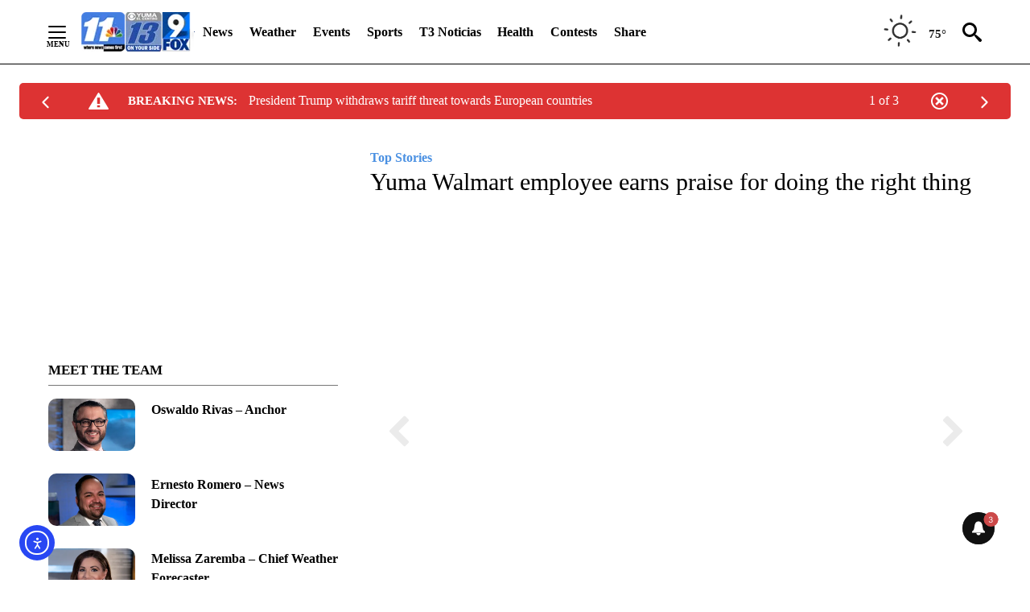

--- FILE ---
content_type: application/javascript; charset=utf-8
request_url: https://fundingchoicesmessages.google.com/f/AGSKWxVuR9iCVU8Ocy3omdSIdjxwYqDjjpTEXH_KB3bAUcSDL5pseWhzkjTHoQ-KUCHfZIBi4ZqAUTaKQfptc4ANHG5CitDow-nArIKuBfBYN0nNTORgZ2Eff9uAUh7NTB58heb1BWHT?fccs=W251bGwsbnVsbCxudWxsLG51bGwsbnVsbCxudWxsLFsxNzY5MDMwOTc4LDc2MzAwMDAwMF0sbnVsbCxudWxsLG51bGwsW251bGwsWzddXSwiaHR0cHM6Ly9reW1hLmNvbS9uZXdzL3RvcC1zdG9yaWVzLzIwMjEvMDMvMDQveXVtYS13YWxtYXJ0LWVtcGxveWVlLWVhcm5zLXByYWlzZS1mb3ItZG9pbmctdGhlLXJpZ2h0LXRoaW5nLyIsbnVsbCxbWzgsIjlvRUJSLTVtcXFvIl0sWzksImVuLVVTIl0sWzE5LCIyIl0sWzE3LCJbMF0iXSxbMjQsIiJdLFsyOSwiZmFsc2UiXV1d
body_size: -238
content:
if (typeof __googlefc.fcKernelManager.run === 'function') {"use strict";this.default_ContributorServingResponseClientJs=this.default_ContributorServingResponseClientJs||{};(function(_){var window=this;
try{
var QH=function(a){this.A=_.t(a)};_.u(QH,_.J);var RH=_.ed(QH);var SH=function(a,b,c){this.B=a;this.params=b;this.j=c;this.l=_.F(this.params,4);this.o=new _.dh(this.B.document,_.O(this.params,3),new _.Qg(_.Qk(this.j)))};SH.prototype.run=function(){if(_.P(this.params,10)){var a=this.o;var b=_.eh(a);b=_.Od(b,4);_.ih(a,b)}a=_.Rk(this.j)?_.be(_.Rk(this.j)):new _.de;_.ee(a,9);_.F(a,4)!==1&&_.G(a,4,this.l===2||this.l===3?1:2);_.Fg(this.params,5)&&(b=_.O(this.params,5),_.hg(a,6,b));return a};var TH=function(){};TH.prototype.run=function(a,b){var c,d;return _.v(function(e){c=RH(b);d=(new SH(a,c,_.A(c,_.Pk,2))).run();return e.return({ia:_.L(d)})})};_.Tk(8,new TH);
}catch(e){_._DumpException(e)}
}).call(this,this.default_ContributorServingResponseClientJs);
// Google Inc.

//# sourceURL=/_/mss/boq-content-ads-contributor/_/js/k=boq-content-ads-contributor.ContributorServingResponseClientJs.en_US.9oEBR-5mqqo.es5.O/d=1/exm=kernel_loader,loader_js_executable/ed=1/rs=AJlcJMwtVrnwsvCgvFVyuqXAo8GMo9641A/m=web_iab_tcf_v2_signal_executable
__googlefc.fcKernelManager.run('\x5b\x5b\x5b8,\x22\x5bnull,\x5b\x5bnull,null,null,\\\x22https:\/\/fundingchoicesmessages.google.com\/f\/AGSKWxXJ-gpaZ4iefvmP8UuEqPfFjWvBgkZdyhaaBEdBpYefMgLD4QfGT8lQhJhyTD7_RftY3mwBJPSnNN9Bcy3G2cju5Fs8-IFKusopdAB-NxnK5utEj6vphUN5wmmjcV_FTGjEEy3I\\\x22\x5d,null,null,\x5bnull,null,null,\\\x22https:\/\/fundingchoicesmessages.google.com\/el\/AGSKWxVRFKP66ZMYfGkmlZsGUeM6yOcqeEvAL9ij-i2aqnRlJHmH60zzV_TSQ_Aao73J_FF7yUnoPkjMUYuUiqlNhn3l-KiXS_YANo5--doWaRc5WsR9m3bPVaFdNmSYezGZPqoFDwsN\\\x22\x5d,null,\x5bnull,\x5b7\x5d\x5d\x5d,\\\x22kyma.com\\\x22,1,\\\x22en\\\x22,null,null,null,null,1\x5d\x22\x5d\x5d,\x5bnull,null,null,\x22https:\/\/fundingchoicesmessages.google.com\/f\/AGSKWxVb8IoawzYS9ITnOTqidksUNGoNoW7yghDvztljoHCDjdgRdOZAoCTYX4cZotZDNDgSh-WPijfInXkgk1soVhUcKnInLoNnYQNZLX_Yl0WtRIzECuxoxPz4paKV85ZwUebR3Xel\x22\x5d\x5d');}

--- FILE ---
content_type: application/javascript; charset=utf-8
request_url: https://fundingchoicesmessages.google.com/f/AGSKWxUl9zwvPIJ4zfgDRQAk_EbYOKQhzdwHpiwDJXlXO1es1iURUmz8BLG4rYvVbKUqJAbd_DftnfFNv4sSmvFT2_F3nfU470E83SB2nKRhbyof07UUs41gVG1nIFcrYC9HLU-bmAqbM42GllntbcZyz45rpG7QMi8m2HUr2aem8_R8BToHUXjuajDH2uQ=/_/ads/js_/sidead3./ad/960x60./logoutad./GoogleDFP.
body_size: -1291
content:
window['7b08a03e-2c7f-44e9-bc98-7de6d78557c3'] = true;

--- FILE ---
content_type: text/javascript;charset=UTF-8
request_url: https://jadserve.postrelease.com/t?ntv_mvi=&ntv_url=https%253A%252F%252Fkyma.com%252Fnews%252Ftop-stories%252F2021%252F03%252F04%252Fyuma-walmart-employee-earns-praise-for-doing-the-right-thing%252F
body_size: 1087
content:
(function(){PostRelease.ProcessResponse({"version":"3","responseId":89474,"placements":[{"id":1043963,"selector":"#primary \u003e div.author.author--flex.author-1.panel-group","injectionMode":2,"ads":[],"tracking":{"trackingBaseUrl":"https://jadserve.postrelease.com/trk.gif?ntv_ui\u003daa11db68-5aef-4bd3-8be4-2ba8593ca213\u0026ntv_fl\[base64]\u0026ntv_ht\u003dQUVxaQA\u0026ntv_at\u003d","adVersionPlacement":"AAAAAAAAAA--0PA","vcpmParams":{"minimumAreaViewable":0.5,"minimumExposedTime":1000,"checkOnFocus":true,"checkMinimumAreaViewable":false,"primaryImpressionURL":"https://jadserve.postrelease.com/trk.gif?ntv_at\u003d304\u0026ntv_ui\u003daa11db68-5aef-4bd3-8be4-2ba8593ca213\u0026ntv_a\u003dAAAAAAAAAA--0PA\u0026ntv_ht\u003dQUVxaQA\u0026ntv_fl\[base64]\u0026ord\u003d91306714","adID":0}},"type":0,"integrationType":0}],"trackingCode":"\u003cscript type\u003d\"text/javascript\"\u003entv.PostRelease.trackFirstPartyCookie(\u0027c0c4bc76-5f89-4cb9-bd2e-1ac97b2d4c54\u0027);\u003c/script\u003e","safeIframe":false,"placementForTracking":1043963,"isWebview":false,"responseConsent":{"usPrivacyApplies":false,"gdprApplies":false,"gppApplies":false},"flags":{"useObserverViewability":true,"useMraidViewability":false}});})();